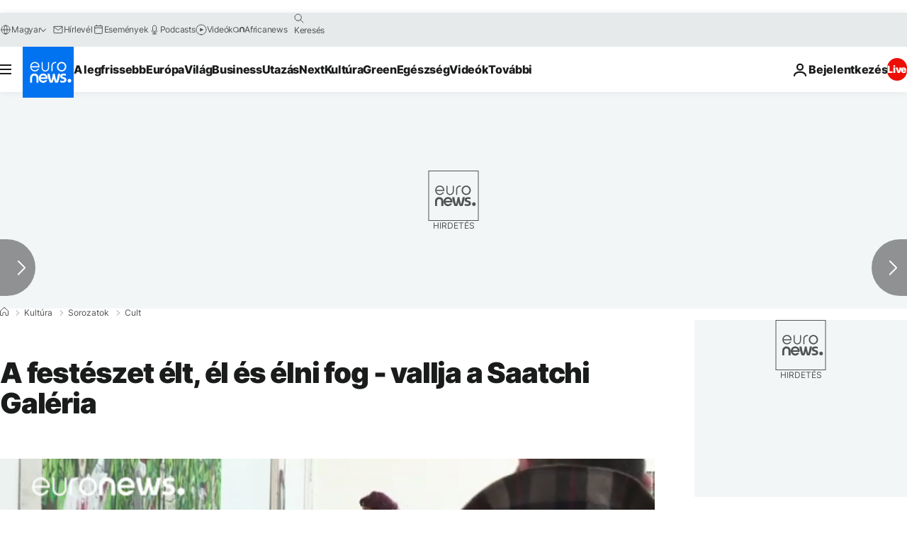

--- FILE ---
content_type: application/javascript
request_url: https://ml314.com/utsync.ashx?pub=&adv=&et=0&eid=84280&ct=js&pi=&fp=&clid=&if=0&ps=&cl=&mlt=&data=&&cp=https%3A%2F%2Fhu.euronews.com%2Fculture%2F2016%2F12%2F03%2Fa-festeszet-elt-el-es-elni-fog-vallja-a-saatchi-galeria&pv=1768859764091_lv5cg9si2&bl=en-us@posix&cb=3195604&return=&ht=&d=&dc=&si=1768859764091_lv5cg9si2&cid=&s=1280x720&rp=&v=2.8.0.252
body_size: 731
content:
_ml.setFPI('3658424518094356505');_ml.syncCallback({"es":true,"ds":true});_ml.processTag({ url: 'https://dpm.demdex.net/ibs:dpid=22052&dpuuid=3658424518094356505&redir=', type: 'img' });
_ml.processTag({ url: 'https://idsync.rlcdn.com/395886.gif?partner_uid=3658424518094356505', type: 'img' });
_ml.processTag({ url: 'https://match.adsrvr.org/track/cmf/generic?ttd_pid=d0tro1j&ttd_tpi=1', type: 'img' });
_ml.processTag({ url: 'https://ib.adnxs.com/getuid?https://ml314.com/csync.ashx%3Ffp=$UID%26person_id=3658424518094356505%26eid=2', type: 'img' });
